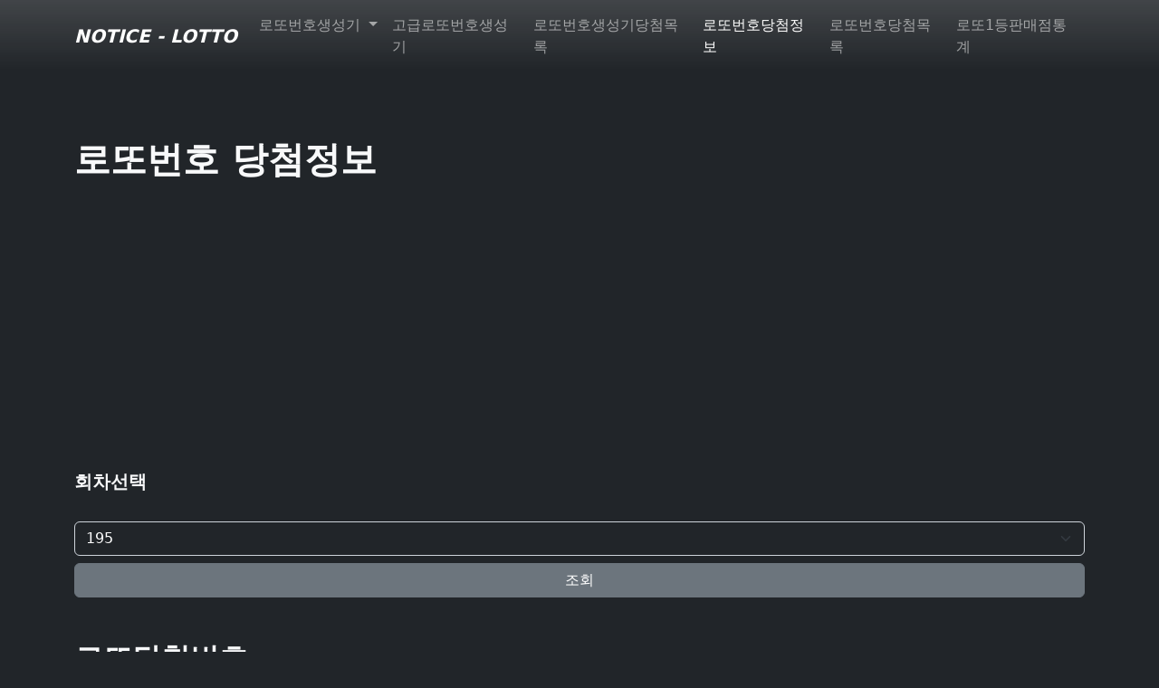

--- FILE ---
content_type: text/html;charset=UTF-8
request_url: https://noticedev.com/lotto/rounds/?roundId=195
body_size: 12517
content:
<!DOCTYPE html>
<html>
<head>
    <!-- Google tag (gtag.js) -->
    <script async src="https://www.googletagmanager.com/gtag/js?id=G-07PXEYF9GQ"></script>
    <script>
        window.dataLayer = window.dataLayer || [];
        function gtag(){dataLayer.push(arguments);}
        gtag('js', new Date());

        gtag('config', 'G-07PXEYF9GQ');
    </script>
    <meta charset="UTF-8">
    <meta name="viewport" content="width=device-width, initial-scale=1, shrink-to-fit=no">
    <meta http-equiv="content-language" content="ko" />

    <link rel="stylesheet" href="https://cdn.jsdelivr.net/npm/bootstrap@5.2.2/dist/css/bootstrap.min.css" integrity="sha384-Zenh87qX5JnK2Jl0vWa8Ck2rdkQ2Bzep5IDxbcnCeuOxjzrPF/et3URy9Bv1WTRi" crossorigin="anonymous">
    <link rel="stylesheet" href="https://cdnjs.cloudflare.com/ajax/libs/font-awesome/4.7.0/css/font-awesome.min.css">
    <link rel="stylesheet" type="text/css" href="/css/style.css">

    <link rel="apple-touch-icon" sizes="120x120" href="/apple-touch-icon.png">
    <link rel="icon" type="image/png" sizes="32x32" href="/favicon-32x32.png">
    <link rel="icon" type="image/png" sizes="16x16" href="/favicon-16x16.png">
    <link rel="manifest" href="/site.webmanifest">
    <link rel="mask-icon" href="/safari-pinned-tab.svg" color="#5bbad5">
    <meta name="msapplication-TileColor" content="#da532c">
    <meta name="theme-color" content="#ffffff">

    <script async src="https://pagead2.googlesyndication.com/pagead/js/adsbygoogle.js?client=ca-pub-7650634137819060"
            crossorigin="anonymous"></script>

    <meta name="naver-site-verification" content="ccc4785c2f5bc48a97f447fd9c9107aeec01e788" />

    <script async custom-element="amp-auto-ads"
            src="https://cdn.ampproject.org/v0/amp-auto-ads-0.1.js">
    </script>

    <script src="https://cdn.jsdelivr.net/npm/bootstrap@5.2.2/dist/js/bootstrap.bundle.min.js" integrity="sha384-OERcA2EqjJCMA+/3y+gxIOqMEjwtxJY7qPCqsdltbNJuaOe923+mo//f6V8Qbsw3" crossorigin="anonymous"></script>
    <script src="https://cdn.jsdelivr.net/npm/@popperjs/core@2.11.6/dist/umd/popper.min.js" integrity="sha384-oBqDVmMz9ATKxIep9tiCxS/Z9fNfEXiDAYTujMAeBAsjFuCZSmKbSSUnQlmh/jp3" crossorigin="anonymous"></script>
    <script src="https://cdn.jsdelivr.net/npm/bootstrap@5.2.2/dist/js/bootstrap.min.js" integrity="sha384-IDwe1+LCz02ROU9k972gdyvl+AESN10+x7tBKgc9I5HFtuNz0wWnPclzo6p9vxnk" crossorigin="anonymous"></script>
    <script src="https://code.jquery.com/jquery-3.6.0.min.js"></script>
    
    <title>로또번호 당첨정보 - Notice Lotto</title>
    <meta name="description" content="로또번호 당첨정보를 최신 회차까지 회차별로 표시합니다. 당첨 순위에 따라 실제 수령할 수 있는 금액을 표시합니다. Notice Lotto"/>
    <meta name="keywords" content="195 로또, 로또번호 당첨정보, 로또 당첨번호, 로또 실수령액, 로또1등 당첨개수"/>
    <meta name="author" content="Notice Dev"/>
    <meta name="og:site_name" content="Notice Lotto"/>
    <meta name="og:title" content="로또번호 당첨정보"/>
    <meta name="og:description" content="로또번호 당첨정보를 최신 회차까지 회차별로 표시합니다. 당첨 순위에 따라 실제 수령할 수 있는 금액을 표시합니다. Notice Lotto"/>
    <meta name="og:type" content="website"/>
    <meta name="og:url" content="https://www.noticedev.com/lotto/rounds/"/>
    <link rel="canonical" href="https://www.noticedev.com/lotto/rounds/"/>
    <!--    <link rel="canonical" th:href="@{|https://www.noticedev.com/lotto/rounds/?roundId=${roundDto.roundId}|}"/>-->

</head>
<body class="bg-dark text-light">

    <amp-auto-ads type="adsense"
                  data-ad-client="ca-pub-7650634137819060">
    </amp-auto-ads>

    <nav class="navbar navbar-expand-md navbar-dark bg-gradient">
        <div class="container">
            <a class="navbar-brand" href="/"><strong><i>NOTICE - LOTTO</i></strong></a>
            <button class="navbar-toggler" type="button" data-bs-toggle="collapse"
                    data-bs-target="#navbarSupportedContent" aria-controls="navbarSupportedContent"
                    aria-expanded="false" aria-label="Toggle navigation">
                <span class="navbar-toggler-icon"></span>
            </button>

            <div class="collapse navbar-collapse" id="navbarSupportedContent">
                <ul class="navbar-nav me-auto mb-2 mb-md-0">
                    <li class="nav-item dropdown">
                        <a class="nav-link dropdown-toggle" href="#" id="navbarGenerator" role="button" data-bs-toggle="dropdown" aria-expanded="false">
                            로또번호생성기
                        </a>
                        <ul class="dropdown-menu bg-dark bg-opacity-75" aria-labelledby="navbarGenerator">
                            <li><a class="dropdown-item text-secondary" href="/lotto/generators/">로또번호생성기</a></li>
                            <li><a class="dropdown-item text-secondary" href="/lotto/generators/include/">로또번호포함생성기</a></li>
                            <li><a class="dropdown-item text-secondary" href="/lotto/generators/except/">로또번호제외생성기</a></li>
                            <li><a class="dropdown-item text-secondary" href="/lotto/generators/multi/">로또번호다수생성기</a></li>
                            <li><a class="dropdown-item text-secondary" href="/lotto/generators/scope/">로또번호범위생성기</a></li>
                        </ul>
                    </li>
                    <li class="nav-item">
                        <a class="nav-link"
                           href="/lotto/generators/expert/">고급로또번호생성기</a>
                    </li>
                    <li class="nav-item">
                        <a class="nav-link"
                           href="/lotto/generators/list/">로또번호생성기당첨목록</a>
                    </li>
                    <li class="nav-item">
                        <a class="nav-link active"
                           href="/lotto/rounds/">로또번호당첨정보</a>
                    </li>
                    <li class="nav-item">
                        <a class="nav-link"
                           href="/lotto/rounds/list/">로또번호당첨목록</a>
                    </li>
                    <li class="nav-item">
                        <a class="nav-link"
                           href="/lotto/stores/">로또1등판매점통계</a>
                    </li>
                </ul>
            </div>
        </div>
    </nav>

    <ins class="kakao_ad_area" style="display:none;"
         data-ad-unit = "DAN-Ul1iyDnejR1Hbp1v"
         data-ad-width = "320"
         data-ad-height = "50"></ins>
    <script type="text/javascript" src="//t1.daumcdn.net/kas/static/ba.min.js" async></script>

    <br><br>
    <div>
    <div class="container">
        <p><h1 class="mt-4 mb-4"><strong><a class="text-decoration-none text-light" href="/lotto/rounds/">로또번호 당첨정보</a></strong></h1></p>
        <div class="form-group mt-3 mb-3">
            <p><h5><strong>회차선택</strong></h5></p>
            <form method="get" action="/lotto/rounds/">
                <div class="input-group mt-2 mb-2">
                    <select name="roundId" id="roundId" class="form-select text-center bg-dark text-white mt-3">
                        <option value="1204">1204</option>
                        <option value="1203">1203</option>
                        <option value="1202">1202</option>
                        <option value="1201">1201</option>
                        <option value="1200">1200</option>
                        <option value="1199">1199</option>
                        <option value="1198">1198</option>
                        <option value="1197">1197</option>
                        <option value="1196">1196</option>
                        <option value="1195">1195</option>
                        <option value="1194">1194</option>
                        <option value="1193">1193</option>
                        <option value="1192">1192</option>
                        <option value="1191">1191</option>
                        <option value="1190">1190</option>
                        <option value="1189">1189</option>
                        <option value="1188">1188</option>
                        <option value="1187">1187</option>
                        <option value="1186">1186</option>
                        <option value="1185">1185</option>
                        <option value="1184">1184</option>
                        <option value="1183">1183</option>
                        <option value="1182">1182</option>
                        <option value="1181">1181</option>
                        <option value="1180">1180</option>
                        <option value="1179">1179</option>
                        <option value="1178">1178</option>
                        <option value="1177">1177</option>
                        <option value="1176">1176</option>
                        <option value="1175">1175</option>
                        <option value="1174">1174</option>
                        <option value="1173">1173</option>
                        <option value="1172">1172</option>
                        <option value="1171">1171</option>
                        <option value="1170">1170</option>
                        <option value="1169">1169</option>
                        <option value="1168">1168</option>
                        <option value="1167">1167</option>
                        <option value="1166">1166</option>
                        <option value="1165">1165</option>
                        <option value="1164">1164</option>
                        <option value="1163">1163</option>
                        <option value="1162">1162</option>
                        <option value="1161">1161</option>
                        <option value="1160">1160</option>
                        <option value="1159">1159</option>
                        <option value="1158">1158</option>
                        <option value="1157">1157</option>
                        <option value="1156">1156</option>
                        <option value="1155">1155</option>
                        <option value="1154">1154</option>
                        <option value="1153">1153</option>
                        <option value="1152">1152</option>
                        <option value="1151">1151</option>
                        <option value="1150">1150</option>
                        <option value="1149">1149</option>
                        <option value="1148">1148</option>
                        <option value="1147">1147</option>
                        <option value="1146">1146</option>
                        <option value="1145">1145</option>
                        <option value="1144">1144</option>
                        <option value="1143">1143</option>
                        <option value="1142">1142</option>
                        <option value="1141">1141</option>
                        <option value="1140">1140</option>
                        <option value="1139">1139</option>
                        <option value="1138">1138</option>
                        <option value="1137">1137</option>
                        <option value="1136">1136</option>
                        <option value="1135">1135</option>
                        <option value="1134">1134</option>
                        <option value="1133">1133</option>
                        <option value="1132">1132</option>
                        <option value="1131">1131</option>
                        <option value="1130">1130</option>
                        <option value="1129">1129</option>
                        <option value="1128">1128</option>
                        <option value="1127">1127</option>
                        <option value="1126">1126</option>
                        <option value="1125">1125</option>
                        <option value="1124">1124</option>
                        <option value="1123">1123</option>
                        <option value="1122">1122</option>
                        <option value="1121">1121</option>
                        <option value="1120">1120</option>
                        <option value="1119">1119</option>
                        <option value="1118">1118</option>
                        <option value="1117">1117</option>
                        <option value="1116">1116</option>
                        <option value="1115">1115</option>
                        <option value="1114">1114</option>
                        <option value="1113">1113</option>
                        <option value="1112">1112</option>
                        <option value="1111">1111</option>
                        <option value="1110">1110</option>
                        <option value="1109">1109</option>
                        <option value="1108">1108</option>
                        <option value="1107">1107</option>
                        <option value="1106">1106</option>
                        <option value="1105">1105</option>
                        <option value="1104">1104</option>
                        <option value="1103">1103</option>
                        <option value="1102">1102</option>
                        <option value="1101">1101</option>
                        <option value="1100">1100</option>
                        <option value="1099">1099</option>
                        <option value="1098">1098</option>
                        <option value="1097">1097</option>
                        <option value="1096">1096</option>
                        <option value="1095">1095</option>
                        <option value="1094">1094</option>
                        <option value="1093">1093</option>
                        <option value="1092">1092</option>
                        <option value="1091">1091</option>
                        <option value="1090">1090</option>
                        <option value="1089">1089</option>
                        <option value="1088">1088</option>
                        <option value="1087">1087</option>
                        <option value="1086">1086</option>
                        <option value="1085">1085</option>
                        <option value="1084">1084</option>
                        <option value="1083">1083</option>
                        <option value="1082">1082</option>
                        <option value="1081">1081</option>
                        <option value="1080">1080</option>
                        <option value="1079">1079</option>
                        <option value="1078">1078</option>
                        <option value="1077">1077</option>
                        <option value="1076">1076</option>
                        <option value="1075">1075</option>
                        <option value="1074">1074</option>
                        <option value="1073">1073</option>
                        <option value="1072">1072</option>
                        <option value="1071">1071</option>
                        <option value="1070">1070</option>
                        <option value="1069">1069</option>
                        <option value="1068">1068</option>
                        <option value="1067">1067</option>
                        <option value="1066">1066</option>
                        <option value="1065">1065</option>
                        <option value="1064">1064</option>
                        <option value="1063">1063</option>
                        <option value="1062">1062</option>
                        <option value="1061">1061</option>
                        <option value="1060">1060</option>
                        <option value="1059">1059</option>
                        <option value="1058">1058</option>
                        <option value="1057">1057</option>
                        <option value="1056">1056</option>
                        <option value="1055">1055</option>
                        <option value="1054">1054</option>
                        <option value="1053">1053</option>
                        <option value="1052">1052</option>
                        <option value="1051">1051</option>
                        <option value="1050">1050</option>
                        <option value="1049">1049</option>
                        <option value="1048">1048</option>
                        <option value="1047">1047</option>
                        <option value="1046">1046</option>
                        <option value="1045">1045</option>
                        <option value="1044">1044</option>
                        <option value="1043">1043</option>
                        <option value="1042">1042</option>
                        <option value="1041">1041</option>
                        <option value="1040">1040</option>
                        <option value="1039">1039</option>
                        <option value="1038">1038</option>
                        <option value="1037">1037</option>
                        <option value="1036">1036</option>
                        <option value="1035">1035</option>
                        <option value="1034">1034</option>
                        <option value="1033">1033</option>
                        <option value="1032">1032</option>
                        <option value="1031">1031</option>
                        <option value="1030">1030</option>
                        <option value="1029">1029</option>
                        <option value="1028">1028</option>
                        <option value="1027">1027</option>
                        <option value="1026">1026</option>
                        <option value="1025">1025</option>
                        <option value="1024">1024</option>
                        <option value="1023">1023</option>
                        <option value="1022">1022</option>
                        <option value="1021">1021</option>
                        <option value="1020">1020</option>
                        <option value="1019">1019</option>
                        <option value="1018">1018</option>
                        <option value="1017">1017</option>
                        <option value="1016">1016</option>
                        <option value="1015">1015</option>
                        <option value="1014">1014</option>
                        <option value="1013">1013</option>
                        <option value="1012">1012</option>
                        <option value="1011">1011</option>
                        <option value="1010">1010</option>
                        <option value="1009">1009</option>
                        <option value="1008">1008</option>
                        <option value="1007">1007</option>
                        <option value="1006">1006</option>
                        <option value="1005">1005</option>
                        <option value="1004">1004</option>
                        <option value="1003">1003</option>
                        <option value="1002">1002</option>
                        <option value="1001">1001</option>
                        <option value="1000">1000</option>
                        <option value="999">999</option>
                        <option value="998">998</option>
                        <option value="997">997</option>
                        <option value="996">996</option>
                        <option value="995">995</option>
                        <option value="994">994</option>
                        <option value="993">993</option>
                        <option value="992">992</option>
                        <option value="991">991</option>
                        <option value="990">990</option>
                        <option value="989">989</option>
                        <option value="988">988</option>
                        <option value="987">987</option>
                        <option value="986">986</option>
                        <option value="985">985</option>
                        <option value="984">984</option>
                        <option value="983">983</option>
                        <option value="982">982</option>
                        <option value="981">981</option>
                        <option value="980">980</option>
                        <option value="979">979</option>
                        <option value="978">978</option>
                        <option value="977">977</option>
                        <option value="976">976</option>
                        <option value="975">975</option>
                        <option value="974">974</option>
                        <option value="973">973</option>
                        <option value="972">972</option>
                        <option value="971">971</option>
                        <option value="970">970</option>
                        <option value="969">969</option>
                        <option value="968">968</option>
                        <option value="967">967</option>
                        <option value="966">966</option>
                        <option value="965">965</option>
                        <option value="964">964</option>
                        <option value="963">963</option>
                        <option value="962">962</option>
                        <option value="961">961</option>
                        <option value="960">960</option>
                        <option value="959">959</option>
                        <option value="958">958</option>
                        <option value="957">957</option>
                        <option value="956">956</option>
                        <option value="955">955</option>
                        <option value="954">954</option>
                        <option value="953">953</option>
                        <option value="952">952</option>
                        <option value="951">951</option>
                        <option value="950">950</option>
                        <option value="949">949</option>
                        <option value="948">948</option>
                        <option value="947">947</option>
                        <option value="946">946</option>
                        <option value="945">945</option>
                        <option value="944">944</option>
                        <option value="943">943</option>
                        <option value="942">942</option>
                        <option value="941">941</option>
                        <option value="940">940</option>
                        <option value="939">939</option>
                        <option value="938">938</option>
                        <option value="937">937</option>
                        <option value="936">936</option>
                        <option value="935">935</option>
                        <option value="934">934</option>
                        <option value="933">933</option>
                        <option value="932">932</option>
                        <option value="931">931</option>
                        <option value="930">930</option>
                        <option value="929">929</option>
                        <option value="928">928</option>
                        <option value="927">927</option>
                        <option value="926">926</option>
                        <option value="925">925</option>
                        <option value="924">924</option>
                        <option value="923">923</option>
                        <option value="922">922</option>
                        <option value="921">921</option>
                        <option value="920">920</option>
                        <option value="919">919</option>
                        <option value="918">918</option>
                        <option value="917">917</option>
                        <option value="916">916</option>
                        <option value="915">915</option>
                        <option value="914">914</option>
                        <option value="913">913</option>
                        <option value="912">912</option>
                        <option value="911">911</option>
                        <option value="910">910</option>
                        <option value="909">909</option>
                        <option value="908">908</option>
                        <option value="907">907</option>
                        <option value="906">906</option>
                        <option value="905">905</option>
                        <option value="904">904</option>
                        <option value="903">903</option>
                        <option value="902">902</option>
                        <option value="901">901</option>
                        <option value="900">900</option>
                        <option value="899">899</option>
                        <option value="898">898</option>
                        <option value="897">897</option>
                        <option value="896">896</option>
                        <option value="895">895</option>
                        <option value="894">894</option>
                        <option value="893">893</option>
                        <option value="892">892</option>
                        <option value="891">891</option>
                        <option value="890">890</option>
                        <option value="889">889</option>
                        <option value="888">888</option>
                        <option value="887">887</option>
                        <option value="886">886</option>
                        <option value="885">885</option>
                        <option value="884">884</option>
                        <option value="883">883</option>
                        <option value="882">882</option>
                        <option value="881">881</option>
                        <option value="880">880</option>
                        <option value="879">879</option>
                        <option value="878">878</option>
                        <option value="877">877</option>
                        <option value="876">876</option>
                        <option value="875">875</option>
                        <option value="874">874</option>
                        <option value="873">873</option>
                        <option value="872">872</option>
                        <option value="871">871</option>
                        <option value="870">870</option>
                        <option value="869">869</option>
                        <option value="868">868</option>
                        <option value="867">867</option>
                        <option value="866">866</option>
                        <option value="865">865</option>
                        <option value="864">864</option>
                        <option value="863">863</option>
                        <option value="862">862</option>
                        <option value="861">861</option>
                        <option value="860">860</option>
                        <option value="859">859</option>
                        <option value="858">858</option>
                        <option value="857">857</option>
                        <option value="856">856</option>
                        <option value="855">855</option>
                        <option value="854">854</option>
                        <option value="853">853</option>
                        <option value="852">852</option>
                        <option value="851">851</option>
                        <option value="850">850</option>
                        <option value="849">849</option>
                        <option value="848">848</option>
                        <option value="847">847</option>
                        <option value="846">846</option>
                        <option value="845">845</option>
                        <option value="844">844</option>
                        <option value="843">843</option>
                        <option value="842">842</option>
                        <option value="841">841</option>
                        <option value="840">840</option>
                        <option value="839">839</option>
                        <option value="838">838</option>
                        <option value="837">837</option>
                        <option value="836">836</option>
                        <option value="835">835</option>
                        <option value="834">834</option>
                        <option value="833">833</option>
                        <option value="832">832</option>
                        <option value="831">831</option>
                        <option value="830">830</option>
                        <option value="829">829</option>
                        <option value="828">828</option>
                        <option value="827">827</option>
                        <option value="826">826</option>
                        <option value="825">825</option>
                        <option value="824">824</option>
                        <option value="823">823</option>
                        <option value="822">822</option>
                        <option value="821">821</option>
                        <option value="820">820</option>
                        <option value="819">819</option>
                        <option value="818">818</option>
                        <option value="817">817</option>
                        <option value="816">816</option>
                        <option value="815">815</option>
                        <option value="814">814</option>
                        <option value="813">813</option>
                        <option value="812">812</option>
                        <option value="811">811</option>
                        <option value="810">810</option>
                        <option value="809">809</option>
                        <option value="808">808</option>
                        <option value="807">807</option>
                        <option value="806">806</option>
                        <option value="805">805</option>
                        <option value="804">804</option>
                        <option value="803">803</option>
                        <option value="802">802</option>
                        <option value="801">801</option>
                        <option value="800">800</option>
                        <option value="799">799</option>
                        <option value="798">798</option>
                        <option value="797">797</option>
                        <option value="796">796</option>
                        <option value="795">795</option>
                        <option value="794">794</option>
                        <option value="793">793</option>
                        <option value="792">792</option>
                        <option value="791">791</option>
                        <option value="790">790</option>
                        <option value="789">789</option>
                        <option value="788">788</option>
                        <option value="787">787</option>
                        <option value="786">786</option>
                        <option value="785">785</option>
                        <option value="784">784</option>
                        <option value="783">783</option>
                        <option value="782">782</option>
                        <option value="781">781</option>
                        <option value="780">780</option>
                        <option value="779">779</option>
                        <option value="778">778</option>
                        <option value="777">777</option>
                        <option value="776">776</option>
                        <option value="775">775</option>
                        <option value="774">774</option>
                        <option value="773">773</option>
                        <option value="772">772</option>
                        <option value="771">771</option>
                        <option value="770">770</option>
                        <option value="769">769</option>
                        <option value="768">768</option>
                        <option value="767">767</option>
                        <option value="766">766</option>
                        <option value="765">765</option>
                        <option value="764">764</option>
                        <option value="763">763</option>
                        <option value="762">762</option>
                        <option value="761">761</option>
                        <option value="760">760</option>
                        <option value="759">759</option>
                        <option value="758">758</option>
                        <option value="757">757</option>
                        <option value="756">756</option>
                        <option value="755">755</option>
                        <option value="754">754</option>
                        <option value="753">753</option>
                        <option value="752">752</option>
                        <option value="751">751</option>
                        <option value="750">750</option>
                        <option value="749">749</option>
                        <option value="748">748</option>
                        <option value="747">747</option>
                        <option value="746">746</option>
                        <option value="745">745</option>
                        <option value="744">744</option>
                        <option value="743">743</option>
                        <option value="742">742</option>
                        <option value="741">741</option>
                        <option value="740">740</option>
                        <option value="739">739</option>
                        <option value="738">738</option>
                        <option value="737">737</option>
                        <option value="736">736</option>
                        <option value="735">735</option>
                        <option value="734">734</option>
                        <option value="733">733</option>
                        <option value="732">732</option>
                        <option value="731">731</option>
                        <option value="730">730</option>
                        <option value="729">729</option>
                        <option value="728">728</option>
                        <option value="727">727</option>
                        <option value="726">726</option>
                        <option value="725">725</option>
                        <option value="724">724</option>
                        <option value="723">723</option>
                        <option value="722">722</option>
                        <option value="721">721</option>
                        <option value="720">720</option>
                        <option value="719">719</option>
                        <option value="718">718</option>
                        <option value="717">717</option>
                        <option value="716">716</option>
                        <option value="715">715</option>
                        <option value="714">714</option>
                        <option value="713">713</option>
                        <option value="712">712</option>
                        <option value="711">711</option>
                        <option value="710">710</option>
                        <option value="709">709</option>
                        <option value="708">708</option>
                        <option value="707">707</option>
                        <option value="706">706</option>
                        <option value="705">705</option>
                        <option value="704">704</option>
                        <option value="703">703</option>
                        <option value="702">702</option>
                        <option value="701">701</option>
                        <option value="700">700</option>
                        <option value="699">699</option>
                        <option value="698">698</option>
                        <option value="697">697</option>
                        <option value="696">696</option>
                        <option value="695">695</option>
                        <option value="694">694</option>
                        <option value="693">693</option>
                        <option value="692">692</option>
                        <option value="691">691</option>
                        <option value="690">690</option>
                        <option value="689">689</option>
                        <option value="688">688</option>
                        <option value="687">687</option>
                        <option value="686">686</option>
                        <option value="685">685</option>
                        <option value="684">684</option>
                        <option value="683">683</option>
                        <option value="682">682</option>
                        <option value="681">681</option>
                        <option value="680">680</option>
                        <option value="679">679</option>
                        <option value="678">678</option>
                        <option value="677">677</option>
                        <option value="676">676</option>
                        <option value="675">675</option>
                        <option value="674">674</option>
                        <option value="673">673</option>
                        <option value="672">672</option>
                        <option value="671">671</option>
                        <option value="670">670</option>
                        <option value="669">669</option>
                        <option value="668">668</option>
                        <option value="667">667</option>
                        <option value="666">666</option>
                        <option value="665">665</option>
                        <option value="664">664</option>
                        <option value="663">663</option>
                        <option value="662">662</option>
                        <option value="661">661</option>
                        <option value="660">660</option>
                        <option value="659">659</option>
                        <option value="658">658</option>
                        <option value="657">657</option>
                        <option value="656">656</option>
                        <option value="655">655</option>
                        <option value="654">654</option>
                        <option value="653">653</option>
                        <option value="652">652</option>
                        <option value="651">651</option>
                        <option value="650">650</option>
                        <option value="649">649</option>
                        <option value="648">648</option>
                        <option value="647">647</option>
                        <option value="646">646</option>
                        <option value="645">645</option>
                        <option value="644">644</option>
                        <option value="643">643</option>
                        <option value="642">642</option>
                        <option value="641">641</option>
                        <option value="640">640</option>
                        <option value="639">639</option>
                        <option value="638">638</option>
                        <option value="637">637</option>
                        <option value="636">636</option>
                        <option value="635">635</option>
                        <option value="634">634</option>
                        <option value="633">633</option>
                        <option value="632">632</option>
                        <option value="631">631</option>
                        <option value="630">630</option>
                        <option value="629">629</option>
                        <option value="628">628</option>
                        <option value="627">627</option>
                        <option value="626">626</option>
                        <option value="625">625</option>
                        <option value="624">624</option>
                        <option value="623">623</option>
                        <option value="622">622</option>
                        <option value="621">621</option>
                        <option value="620">620</option>
                        <option value="619">619</option>
                        <option value="618">618</option>
                        <option value="617">617</option>
                        <option value="616">616</option>
                        <option value="615">615</option>
                        <option value="614">614</option>
                        <option value="613">613</option>
                        <option value="612">612</option>
                        <option value="611">611</option>
                        <option value="610">610</option>
                        <option value="609">609</option>
                        <option value="608">608</option>
                        <option value="607">607</option>
                        <option value="606">606</option>
                        <option value="605">605</option>
                        <option value="604">604</option>
                        <option value="603">603</option>
                        <option value="602">602</option>
                        <option value="601">601</option>
                        <option value="600">600</option>
                        <option value="599">599</option>
                        <option value="598">598</option>
                        <option value="597">597</option>
                        <option value="596">596</option>
                        <option value="595">595</option>
                        <option value="594">594</option>
                        <option value="593">593</option>
                        <option value="592">592</option>
                        <option value="591">591</option>
                        <option value="590">590</option>
                        <option value="589">589</option>
                        <option value="588">588</option>
                        <option value="587">587</option>
                        <option value="586">586</option>
                        <option value="585">585</option>
                        <option value="584">584</option>
                        <option value="583">583</option>
                        <option value="582">582</option>
                        <option value="581">581</option>
                        <option value="580">580</option>
                        <option value="579">579</option>
                        <option value="578">578</option>
                        <option value="577">577</option>
                        <option value="576">576</option>
                        <option value="575">575</option>
                        <option value="574">574</option>
                        <option value="573">573</option>
                        <option value="572">572</option>
                        <option value="571">571</option>
                        <option value="570">570</option>
                        <option value="569">569</option>
                        <option value="568">568</option>
                        <option value="567">567</option>
                        <option value="566">566</option>
                        <option value="565">565</option>
                        <option value="564">564</option>
                        <option value="563">563</option>
                        <option value="562">562</option>
                        <option value="561">561</option>
                        <option value="560">560</option>
                        <option value="559">559</option>
                        <option value="558">558</option>
                        <option value="557">557</option>
                        <option value="556">556</option>
                        <option value="555">555</option>
                        <option value="554">554</option>
                        <option value="553">553</option>
                        <option value="552">552</option>
                        <option value="551">551</option>
                        <option value="550">550</option>
                        <option value="549">549</option>
                        <option value="548">548</option>
                        <option value="547">547</option>
                        <option value="546">546</option>
                        <option value="545">545</option>
                        <option value="544">544</option>
                        <option value="543">543</option>
                        <option value="542">542</option>
                        <option value="541">541</option>
                        <option value="540">540</option>
                        <option value="539">539</option>
                        <option value="538">538</option>
                        <option value="537">537</option>
                        <option value="536">536</option>
                        <option value="535">535</option>
                        <option value="534">534</option>
                        <option value="533">533</option>
                        <option value="532">532</option>
                        <option value="531">531</option>
                        <option value="530">530</option>
                        <option value="529">529</option>
                        <option value="528">528</option>
                        <option value="527">527</option>
                        <option value="526">526</option>
                        <option value="525">525</option>
                        <option value="524">524</option>
                        <option value="523">523</option>
                        <option value="522">522</option>
                        <option value="521">521</option>
                        <option value="520">520</option>
                        <option value="519">519</option>
                        <option value="518">518</option>
                        <option value="517">517</option>
                        <option value="516">516</option>
                        <option value="515">515</option>
                        <option value="514">514</option>
                        <option value="513">513</option>
                        <option value="512">512</option>
                        <option value="511">511</option>
                        <option value="510">510</option>
                        <option value="509">509</option>
                        <option value="508">508</option>
                        <option value="507">507</option>
                        <option value="506">506</option>
                        <option value="505">505</option>
                        <option value="504">504</option>
                        <option value="503">503</option>
                        <option value="502">502</option>
                        <option value="501">501</option>
                        <option value="500">500</option>
                        <option value="499">499</option>
                        <option value="498">498</option>
                        <option value="497">497</option>
                        <option value="496">496</option>
                        <option value="495">495</option>
                        <option value="494">494</option>
                        <option value="493">493</option>
                        <option value="492">492</option>
                        <option value="491">491</option>
                        <option value="490">490</option>
                        <option value="489">489</option>
                        <option value="488">488</option>
                        <option value="487">487</option>
                        <option value="486">486</option>
                        <option value="485">485</option>
                        <option value="484">484</option>
                        <option value="483">483</option>
                        <option value="482">482</option>
                        <option value="481">481</option>
                        <option value="480">480</option>
                        <option value="479">479</option>
                        <option value="478">478</option>
                        <option value="477">477</option>
                        <option value="476">476</option>
                        <option value="475">475</option>
                        <option value="474">474</option>
                        <option value="473">473</option>
                        <option value="472">472</option>
                        <option value="471">471</option>
                        <option value="470">470</option>
                        <option value="469">469</option>
                        <option value="468">468</option>
                        <option value="467">467</option>
                        <option value="466">466</option>
                        <option value="465">465</option>
                        <option value="464">464</option>
                        <option value="463">463</option>
                        <option value="462">462</option>
                        <option value="461">461</option>
                        <option value="460">460</option>
                        <option value="459">459</option>
                        <option value="458">458</option>
                        <option value="457">457</option>
                        <option value="456">456</option>
                        <option value="455">455</option>
                        <option value="454">454</option>
                        <option value="453">453</option>
                        <option value="452">452</option>
                        <option value="451">451</option>
                        <option value="450">450</option>
                        <option value="449">449</option>
                        <option value="448">448</option>
                        <option value="447">447</option>
                        <option value="446">446</option>
                        <option value="445">445</option>
                        <option value="444">444</option>
                        <option value="443">443</option>
                        <option value="442">442</option>
                        <option value="441">441</option>
                        <option value="440">440</option>
                        <option value="439">439</option>
                        <option value="438">438</option>
                        <option value="437">437</option>
                        <option value="436">436</option>
                        <option value="435">435</option>
                        <option value="434">434</option>
                        <option value="433">433</option>
                        <option value="432">432</option>
                        <option value="431">431</option>
                        <option value="430">430</option>
                        <option value="429">429</option>
                        <option value="428">428</option>
                        <option value="427">427</option>
                        <option value="426">426</option>
                        <option value="425">425</option>
                        <option value="424">424</option>
                        <option value="423">423</option>
                        <option value="422">422</option>
                        <option value="421">421</option>
                        <option value="420">420</option>
                        <option value="419">419</option>
                        <option value="418">418</option>
                        <option value="417">417</option>
                        <option value="416">416</option>
                        <option value="415">415</option>
                        <option value="414">414</option>
                        <option value="413">413</option>
                        <option value="412">412</option>
                        <option value="411">411</option>
                        <option value="410">410</option>
                        <option value="409">409</option>
                        <option value="408">408</option>
                        <option value="407">407</option>
                        <option value="406">406</option>
                        <option value="405">405</option>
                        <option value="404">404</option>
                        <option value="403">403</option>
                        <option value="402">402</option>
                        <option value="401">401</option>
                        <option value="400">400</option>
                        <option value="399">399</option>
                        <option value="398">398</option>
                        <option value="397">397</option>
                        <option value="396">396</option>
                        <option value="395">395</option>
                        <option value="394">394</option>
                        <option value="393">393</option>
                        <option value="392">392</option>
                        <option value="391">391</option>
                        <option value="390">390</option>
                        <option value="389">389</option>
                        <option value="388">388</option>
                        <option value="387">387</option>
                        <option value="386">386</option>
                        <option value="385">385</option>
                        <option value="384">384</option>
                        <option value="383">383</option>
                        <option value="382">382</option>
                        <option value="381">381</option>
                        <option value="380">380</option>
                        <option value="379">379</option>
                        <option value="378">378</option>
                        <option value="377">377</option>
                        <option value="376">376</option>
                        <option value="375">375</option>
                        <option value="374">374</option>
                        <option value="373">373</option>
                        <option value="372">372</option>
                        <option value="371">371</option>
                        <option value="370">370</option>
                        <option value="369">369</option>
                        <option value="368">368</option>
                        <option value="367">367</option>
                        <option value="366">366</option>
                        <option value="365">365</option>
                        <option value="364">364</option>
                        <option value="363">363</option>
                        <option value="362">362</option>
                        <option value="361">361</option>
                        <option value="360">360</option>
                        <option value="359">359</option>
                        <option value="358">358</option>
                        <option value="357">357</option>
                        <option value="356">356</option>
                        <option value="355">355</option>
                        <option value="354">354</option>
                        <option value="353">353</option>
                        <option value="352">352</option>
                        <option value="351">351</option>
                        <option value="350">350</option>
                        <option value="349">349</option>
                        <option value="348">348</option>
                        <option value="347">347</option>
                        <option value="346">346</option>
                        <option value="345">345</option>
                        <option value="344">344</option>
                        <option value="343">343</option>
                        <option value="342">342</option>
                        <option value="341">341</option>
                        <option value="340">340</option>
                        <option value="339">339</option>
                        <option value="338">338</option>
                        <option value="337">337</option>
                        <option value="336">336</option>
                        <option value="335">335</option>
                        <option value="334">334</option>
                        <option value="333">333</option>
                        <option value="332">332</option>
                        <option value="331">331</option>
                        <option value="330">330</option>
                        <option value="329">329</option>
                        <option value="328">328</option>
                        <option value="327">327</option>
                        <option value="326">326</option>
                        <option value="325">325</option>
                        <option value="324">324</option>
                        <option value="323">323</option>
                        <option value="322">322</option>
                        <option value="321">321</option>
                        <option value="320">320</option>
                        <option value="319">319</option>
                        <option value="318">318</option>
                        <option value="317">317</option>
                        <option value="316">316</option>
                        <option value="315">315</option>
                        <option value="314">314</option>
                        <option value="313">313</option>
                        <option value="312">312</option>
                        <option value="311">311</option>
                        <option value="310">310</option>
                        <option value="309">309</option>
                        <option value="308">308</option>
                        <option value="307">307</option>
                        <option value="306">306</option>
                        <option value="305">305</option>
                        <option value="304">304</option>
                        <option value="303">303</option>
                        <option value="302">302</option>
                        <option value="301">301</option>
                        <option value="300">300</option>
                        <option value="299">299</option>
                        <option value="298">298</option>
                        <option value="297">297</option>
                        <option value="296">296</option>
                        <option value="295">295</option>
                        <option value="294">294</option>
                        <option value="293">293</option>
                        <option value="292">292</option>
                        <option value="291">291</option>
                        <option value="290">290</option>
                        <option value="289">289</option>
                        <option value="288">288</option>
                        <option value="287">287</option>
                        <option value="286">286</option>
                        <option value="285">285</option>
                        <option value="284">284</option>
                        <option value="283">283</option>
                        <option value="282">282</option>
                        <option value="281">281</option>
                        <option value="280">280</option>
                        <option value="279">279</option>
                        <option value="278">278</option>
                        <option value="277">277</option>
                        <option value="276">276</option>
                        <option value="275">275</option>
                        <option value="274">274</option>
                        <option value="273">273</option>
                        <option value="272">272</option>
                        <option value="271">271</option>
                        <option value="270">270</option>
                        <option value="269">269</option>
                        <option value="268">268</option>
                        <option value="267">267</option>
                        <option value="266">266</option>
                        <option value="265">265</option>
                        <option value="264">264</option>
                        <option value="263">263</option>
                        <option value="262">262</option>
                        <option value="261">261</option>
                        <option value="260">260</option>
                        <option value="259">259</option>
                        <option value="258">258</option>
                        <option value="257">257</option>
                        <option value="256">256</option>
                        <option value="255">255</option>
                        <option value="254">254</option>
                        <option value="253">253</option>
                        <option value="252">252</option>
                        <option value="251">251</option>
                        <option value="250">250</option>
                        <option value="249">249</option>
                        <option value="248">248</option>
                        <option value="247">247</option>
                        <option value="246">246</option>
                        <option value="245">245</option>
                        <option value="244">244</option>
                        <option value="243">243</option>
                        <option value="242">242</option>
                        <option value="241">241</option>
                        <option value="240">240</option>
                        <option value="239">239</option>
                        <option value="238">238</option>
                        <option value="237">237</option>
                        <option value="236">236</option>
                        <option value="235">235</option>
                        <option value="234">234</option>
                        <option value="233">233</option>
                        <option value="232">232</option>
                        <option value="231">231</option>
                        <option value="230">230</option>
                        <option value="229">229</option>
                        <option value="228">228</option>
                        <option value="227">227</option>
                        <option value="226">226</option>
                        <option value="225">225</option>
                        <option value="224">224</option>
                        <option value="223">223</option>
                        <option value="222">222</option>
                        <option value="221">221</option>
                        <option value="220">220</option>
                        <option value="219">219</option>
                        <option value="218">218</option>
                        <option value="217">217</option>
                        <option value="216">216</option>
                        <option value="215">215</option>
                        <option value="214">214</option>
                        <option value="213">213</option>
                        <option value="212">212</option>
                        <option value="211">211</option>
                        <option value="210">210</option>
                        <option value="209">209</option>
                        <option value="208">208</option>
                        <option value="207">207</option>
                        <option value="206">206</option>
                        <option value="205">205</option>
                        <option value="204">204</option>
                        <option value="203">203</option>
                        <option value="202">202</option>
                        <option value="201">201</option>
                        <option value="200">200</option>
                        <option value="199">199</option>
                        <option value="198">198</option>
                        <option value="197">197</option>
                        <option value="196">196</option>
                        <option value="195" selected="selected">195</option>
                        <option value="194">194</option>
                        <option value="193">193</option>
                        <option value="192">192</option>
                        <option value="191">191</option>
                        <option value="190">190</option>
                        <option value="189">189</option>
                        <option value="188">188</option>
                        <option value="187">187</option>
                        <option value="186">186</option>
                        <option value="185">185</option>
                        <option value="184">184</option>
                        <option value="183">183</option>
                        <option value="182">182</option>
                        <option value="181">181</option>
                        <option value="180">180</option>
                        <option value="179">179</option>
                        <option value="178">178</option>
                        <option value="177">177</option>
                        <option value="176">176</option>
                        <option value="175">175</option>
                        <option value="174">174</option>
                        <option value="173">173</option>
                        <option value="172">172</option>
                        <option value="171">171</option>
                        <option value="170">170</option>
                        <option value="169">169</option>
                        <option value="168">168</option>
                        <option value="167">167</option>
                        <option value="166">166</option>
                        <option value="165">165</option>
                        <option value="164">164</option>
                        <option value="163">163</option>
                        <option value="162">162</option>
                        <option value="161">161</option>
                        <option value="160">160</option>
                        <option value="159">159</option>
                        <option value="158">158</option>
                        <option value="157">157</option>
                        <option value="156">156</option>
                        <option value="155">155</option>
                        <option value="154">154</option>
                        <option value="153">153</option>
                        <option value="152">152</option>
                        <option value="151">151</option>
                        <option value="150">150</option>
                        <option value="149">149</option>
                        <option value="148">148</option>
                        <option value="147">147</option>
                        <option value="146">146</option>
                        <option value="145">145</option>
                        <option value="144">144</option>
                        <option value="143">143</option>
                        <option value="142">142</option>
                        <option value="141">141</option>
                        <option value="140">140</option>
                        <option value="139">139</option>
                        <option value="138">138</option>
                        <option value="137">137</option>
                        <option value="136">136</option>
                        <option value="135">135</option>
                        <option value="134">134</option>
                        <option value="133">133</option>
                        <option value="132">132</option>
                        <option value="131">131</option>
                        <option value="130">130</option>
                        <option value="129">129</option>
                        <option value="128">128</option>
                        <option value="127">127</option>
                        <option value="126">126</option>
                        <option value="125">125</option>
                        <option value="124">124</option>
                        <option value="123">123</option>
                        <option value="122">122</option>
                        <option value="121">121</option>
                        <option value="120">120</option>
                        <option value="119">119</option>
                        <option value="118">118</option>
                        <option value="117">117</option>
                        <option value="116">116</option>
                        <option value="115">115</option>
                        <option value="114">114</option>
                        <option value="113">113</option>
                        <option value="112">112</option>
                        <option value="111">111</option>
                        <option value="110">110</option>
                        <option value="109">109</option>
                        <option value="108">108</option>
                        <option value="107">107</option>
                        <option value="106">106</option>
                        <option value="105">105</option>
                        <option value="104">104</option>
                        <option value="103">103</option>
                        <option value="102">102</option>
                        <option value="101">101</option>
                        <option value="100">100</option>
                        <option value="99">99</option>
                        <option value="98">98</option>
                        <option value="97">97</option>
                        <option value="96">96</option>
                        <option value="95">95</option>
                        <option value="94">94</option>
                        <option value="93">93</option>
                        <option value="92">92</option>
                        <option value="91">91</option>
                        <option value="90">90</option>
                        <option value="89">89</option>
                        <option value="88">88</option>
                        <option value="87">87</option>
                        <option value="86">86</option>
                        <option value="85">85</option>
                        <option value="84">84</option>
                        <option value="83">83</option>
                        <option value="82">82</option>
                        <option value="81">81</option>
                        <option value="80">80</option>
                        <option value="79">79</option>
                        <option value="78">78</option>
                        <option value="77">77</option>
                        <option value="76">76</option>
                        <option value="75">75</option>
                        <option value="74">74</option>
                        <option value="73">73</option>
                        <option value="72">72</option>
                        <option value="71">71</option>
                        <option value="70">70</option>
                        <option value="69">69</option>
                        <option value="68">68</option>
                        <option value="67">67</option>
                        <option value="66">66</option>
                        <option value="65">65</option>
                        <option value="64">64</option>
                        <option value="63">63</option>
                        <option value="62">62</option>
                        <option value="61">61</option>
                        <option value="60">60</option>
                        <option value="59">59</option>
                        <option value="58">58</option>
                        <option value="57">57</option>
                        <option value="56">56</option>
                        <option value="55">55</option>
                        <option value="54">54</option>
                        <option value="53">53</option>
                        <option value="52">52</option>
                        <option value="51">51</option>
                        <option value="50">50</option>
                        <option value="49">49</option>
                        <option value="48">48</option>
                        <option value="47">47</option>
                        <option value="46">46</option>
                        <option value="45">45</option>
                        <option value="44">44</option>
                        <option value="43">43</option>
                        <option value="42">42</option>
                        <option value="41">41</option>
                        <option value="40">40</option>
                        <option value="39">39</option>
                        <option value="38">38</option>
                        <option value="37">37</option>
                        <option value="36">36</option>
                        <option value="35">35</option>
                        <option value="34">34</option>
                        <option value="33">33</option>
                        <option value="32">32</option>
                        <option value="31">31</option>
                        <option value="30">30</option>
                        <option value="29">29</option>
                        <option value="28">28</option>
                        <option value="27">27</option>
                        <option value="26">26</option>
                        <option value="25">25</option>
                        <option value="24">24</option>
                        <option value="23">23</option>
                        <option value="22">22</option>
                        <option value="21">21</option>
                        <option value="20">20</option>
                        <option value="19">19</option>
                        <option value="18">18</option>
                        <option value="17">17</option>
                        <option value="16">16</option>
                        <option value="15">15</option>
                        <option value="14">14</option>
                        <option value="13">13</option>
                        <option value="12">12</option>
                        <option value="11">11</option>
                        <option value="10">10</option>
                        <option value="9">9</option>
                        <option value="8">8</option>
                        <option value="7">7</option>
                        <option value="6">6</option>
                        <option value="5">5</option>
                        <option value="4">4</option>
                        <option value="3">3</option>
                        <option value="2">2</option>
                        <option value="1">1</option>
                    </select>
                </div>
                <div class="d-grid">
                    <button class="btn btn-secondary" type="submit">조회</button>
                </div>
            </form>
        </div>


        <div class="mt-5 mb-3">
            <p><h2><strong>로또당첨번호</strong></h2></p>
            <div class="card bg-secondary text-center mt-3 mb-3">
                <div class="card-header bg-dark bg-opacity-50">
                    <strong>195 회 (추첨일 : 2006년 08월 26일)</strong>
                </div>
                <div class="card-body bg-dark bg-opacity-75 clearfix">
                    
                        <div class="d-inline-block number-circle bg-warning">
                            <strong>7</strong>
                        </div>
                        
                        
                        
                        
                    
                        <div class="d-inline-block number-circle bg-warning">
                            <strong>10</strong>
                        </div>
                        
                        
                        
                        
                    
                        
                        <div class="d-inline-block number-circle bg-primary">
                            <strong>19</strong>
                        </div>
                        
                        
                        
                    
                        
                        
                        <div class="d-inline-block number-circle bg-danger">
                            <strong>22</strong>
                        </div>
                        
                        
                    
                        
                        
                        
                        <div class="d-inline-block number-circle bg-secondary">
                            <strong>35</strong>
                        </div>
                        
                    
                        
                        
                        
                        <div class="d-inline-block number-circle bg-secondary">
                            <strong>40</strong>
                        </div>
                        
                    
                    <div class="d-inline-block pr-5 pl-5">
                        &nbsp;<i class="fa fa-plus"></i>&nbsp;
                    </div>
                    
                        
                        
                        
                        <div class="d-inline-block number-circle bg-secondary">
                            <strong>31</strong>
                        </div>
                        
                    
                </div>
            </div>
        </div>

        <div class="mb-5 mt-3">
            <p><h2><strong>로또당첨정보</strong></h2></p>
            <table class="table table-striped-columns table-hover table-secondary mb-2 mt-2">
                <thead>
                <tr class="table-dark text-center table-opacity-50">
                    <th scope="col">순위</th>
                    <th scope="col">총 당첨금액</th>
                    <th scope="col">총 당첨수</th>
                    <th scope="col">게임당 당첨금액</th>
                    <th scope="col">게임당 실수령액</th>
                </tr>
                </thead>
                <tbody>
                <tr>
                    <th scope="row" class="table-dark text-center">1</th>
                    <td class="table-dark text-end">10,108,918,501</td>
                    <td class="table-dark text-end">11</td>
                    <td class="table-dark text-end">918,992,591</td>
                    
                    
                    <td class="table-dark text-end">615,725,035</td>
                </tr>
                <tr>
                    <th scope="row" class="table-dark text-center">2</th>
                    <td class="table-dark text-end">1,684,819,752</td>
                    <td class="table-dark text-end">66</td>
                    <td class="table-dark text-end">25,527,572</td>
                    
                    <td class="table-dark text-end">19,911,506</td>
                    
                </tr>
                <tr>
                    <th scope="row" class="table-dark text-center">3</th>
                    <td class="table-dark text-end">1,684,821,086</td>
                    <td class="table-dark text-end">1,691</td>
                    <td class="table-dark text-end">996,346</td>
                    
                    <td class="table-dark text-end">777,150</td>
                    
                </tr>
                <tr>
                    <th scope="row" class="table-dark text-center">4</th>
                    <td class="table-dark text-end">3,369,644,784</td>
                    <td class="table-dark text-end">70,324</td>
                    <td class="table-dark text-end">47,916</td>
                    <td class="table-dark text-end">47,916</td>
                    
                    
                </tr>
                <tr>
                    <th scope="row" class="table-dark text-center">5</th>
                    <td class="table-dark text-end">5,339,165,000</td>
                    <td class="table-dark text-end">1,067,833</td>
                    <td class="table-dark text-end">5,000</td>
                    <td class="table-dark text-end">5,000</td>
                    
                    
                </tr>
                </tbody>
            </table>
        </div>

        <div class="mt-4 mb-4">
            <p><h3><strong>로또 당첨기준 및 지급기한</strong></h3></p>
            <div class="card-text bg-dark border rounded text-start mt-3 mb-3">
                <div class="m-4 mt-2 mb-2">1등 : 당첨번호 6개 숫자일치</div>
                <div class="m-4 mt-2 mb-2">2등 : 당첨번호 5개 숫자일치 + 보너스 숫자일치</div>
                <div class="m-4 mt-2 mb-2">3등 : 당첨번호 5개 숫자일치</div>
                <div class="m-4 mt-2 mb-2">4등 : 당첨번호 4개 숫자일치</div>
                <div class="m-4 mt-2 mb-2">5등 : 당첨번호 3개 숫자일치</div>
                <div class="m-4 mt-2 mb-2">당첨급 지급기한 : 지급개시일로부터 1년(휴일인 경우 익영업일)</div>
                <div class="m-4 mt-2 mb-2">자세한 정보는 아래 버튼으로 이동하여 동행복권 사이트에서 확인 가능(출처 - 동행복권)</div>
            </div>
        </div>

        <div class="mt-3 mb-5">
            <div class="d-grid">
                <a class="btn btn-secondary text-decoration-none text-light text-center"
                   href="https://dhlottery.co.kr/gameResult.do?method=byWin" target="_blank">동행복권 로또당첨번호 바로가기</a>
            </div>
        </div>

        <div class="mt-5 mb-5">
            <p><h4 class="mt-3 mb-3"><strong>로또번호 당첨 관련 링크</strong></h4></p>
            <div class="d-grid mt-2 mb-2">
                <a class="btn btn-secondary text-decoration-none text-light text-center"
                   href="/lotto/rounds/list/">로또번호 당첨목록 바로가기</a>
            </div>
            <div class="d-grid mt-2 mb-2">
                <a class="btn btn-secondary text-decoration-none text-light text-center"
                   href="/lotto/stores/">로또 1등 판매점 통계 바로가기</a>
            </div>
        </div>
    </div>
</div>


    


    <div>

    <footer class="bg-dark bg-gradient text-center text-white position-bottom">
        <!-- Grid container -->
        <div class="container p-4 pb-0">
            <!-- Section: Social media -->
            <section class="mb-4">
                <!-- Facebook -->
                <a class="btn btn-outline-secondary btn-floating m-1" href="#!"
                   onclick="javascript:shareSns('facebook');" role="button">
                    <img src="/image/facebook.png" alt="facebook 에 현재 페이지를 공유"></a>
                <!--                    <i class="fa fa-facebook-f"></i></a>-->

                <!-- Twitter -->
                <a class="btn btn-outline-secondary btn-floating m-1" href="#!" onclick="javascript:shareTwitter();"
                   role="button">
                    <img src="/image/twitter.png" alt="twitter 에 현재 페이지를 공유"></a>
                <!--                    <i class="fa fa-twitter"></i></a>-->

                <!-- Kakao -->
                <a class="btn btn-outline-secondary btn-floating m-1" id="btnKakao" href="#!" onclick="javascript:shareKakao();" role="button">
                    <img src="/image/kakao.png" alt="kakao 에 현재 페이지를 공유"></a>
                <!--                    <i class="fa fa-instagram"></i></a>-->

                <!-- Band -->
                <a class="btn btn-outline-secondary btn-floating m-1" href="#!" onclick="javascript:shareSns('band');"
                   role="button">
                    <img src="/image/band.png" alt="band 에 현재 페이지를 공유"></a>
                <!--                    <i class="fa fa-google"></i></a>-->

                <!-- Naver -->
                <a class="btn btn-outline-secondary btn-floating m-1" href="#!" onclick="javascript:shareNaver();"
                   role="button">
                    <img src="/image/naver.png" alt="naver 에 현재 페이지를 공유"></a>
                <!--                    <i class="fa fa-github"></i></a>-->
            </section>
            <!-- Section: Social media -->
        </div>
        <!-- Grid container -->

        <!-- Copyright -->
        <div class="text-center p-3" style="background-color: rgba(0, 0, 0, 0.2);">
            Copyright 2023. Notice Dev. All rights Reserved.
        </div>
        <!-- Copyright -->
    </footer>

<!--    <script src="//developers.kakao.com/sdk/js/kakao.min.js"></script>-->
    <script src="https://t1.kakaocdn.net/kakao_js_sdk/2.3.0/kakao.min.js"
            integrity="sha384-70k0rrouSYPWJt7q9rSTKpiTfX6USlMYjZUtr1Du+9o4cGvhPAWxngdtVZDdErlh"
            crossorigin="anonymous"></script>
    <script>
        // 사용할 앱의 JavaScript 키 설정
        Kakao.init('d50fb2c1e73b0dafe8b3e284a95cc151');
    </script>

    <script type="text/javascript">
        // WEB 등록을 해야 함.
        // 호스팅 하고 도메인 사고 사이트 올린 후에 등록하고 공유 버튼 기능 제작 및 테스트 진행해야 함.
        function shareKakao() {
            // 카카오링크 버튼 생성
            Kakao.Share.createDefaultButton({
                container: '#btnKakao', // 카카오공유버튼ID
                objectType: 'feed',
                content: {
                    title: '로또번호 분석 및 추출 프로그램 - Notice Lotto', // 보여질 제목
                    description: '로또 당첨 번호 전체 데이터를 분석하여 로또 1등 당첨 예상 번호를 생성합니다. 로또 1등 판매점의 전체 데이터를 분석하여 총 당첨 횟수를 표시하여 로또 명당을 알려줍니다. Notice Lotto', // 보여질 설명
                    imageUrl: 'https://noticedev.com/image/kakao.png', // 콘텐츠 URL
                    link: {
                     mobileWebUrl: 'https://noticedev.com/lotto/generators',
                     webUrl: 'https://noticedev.com/lotto/generators'
                    }
                },
                buttons: [
                    {
                        title: '웹으로 보기',
                        link: {
                            mobileWebUrl: 'https://noticedev.com/lotto/generators',
                            webUrl: 'https://noticedev.com/lotto/generators',
                        },
                    },
                    {
                        title: '앱으로 보기',
                        link: {
                            mobileWebUrl: 'https://noticedev.com/lotto/generators',
                            webUrl: 'https://noticedev.com/lotto/generators',
                        },
                    },
                ],
            });
        }

        function shareSns(sns) {
            var text = "로또번호 분석 및 추출 프로그램 - Notice Lotto";
            var url = "https://noticedev.com/lotto/generators";
            var link;

            switch(sns) {
                case "facebook" :
                    link = "https://www.facebook.com/sharer/sharer.php?u=" + url;
                    break;
                case "twitter" :
                    link = "https://twitter.com/intent/tweet?text=" + text + "&url=" + url;
                    break;
                case "band" :
                    link = "https://www.band.us/plugin/share?body=" + text + "&route=" + url;
                    break;
                case "naver" :
                    link = "https://share.naver.com/web/shareView.nhn?url=" + url + "&title=" + text;
                    break;
                default :
                    alert("알수 없는 SNS 주소입니다.");
                    break;
            }

            if (link != null) {
                window.open(link, "", "width=500, height=700");
            }

        }

        function shareTwitter() {
            var text = "로또번호 분석 및 생성 프로그램 - Notice Lotto";
            var url = "https://noticedev.com/lotto/generators";
            window.open("https://twitter.com/intent/tweet?text=" + text + "&url=" + url, "", "width=500, height=700");
        }

        function shareFacebook() {
            var url = "https://noticedev.com/lotto/generators";
            window.open("http://www.facebook.com/sharer/sharer.php?u=" + url, "", "width=500, height=700");
        }

        function shareNaver() {
            var text = "로또번호 분석 및 추출 프로그램 - Notice Lotto";
            var url = "https://noticedev.com/lotto/generators";
            window.open("https://share.naver.com/web/shareView.nhn?url=" + url + "&title=" + text, "", "width=500, height=700");
        }

    </script>

</div>


    



</body>
</html>

--- FILE ---
content_type: text/html; charset=utf-8
request_url: https://www.google.com/recaptcha/api2/aframe
body_size: 268
content:
<!DOCTYPE HTML><html><head><meta http-equiv="content-type" content="text/html; charset=UTF-8"></head><body><script nonce="EISZ9xeApWAzmRJ7vqnFgQ">/** Anti-fraud and anti-abuse applications only. See google.com/recaptcha */ try{var clients={'sodar':'https://pagead2.googlesyndication.com/pagead/sodar?'};window.addEventListener("message",function(a){try{if(a.source===window.parent){var b=JSON.parse(a.data);var c=clients[b['id']];if(c){var d=document.createElement('img');d.src=c+b['params']+'&rc='+(localStorage.getItem("rc::a")?sessionStorage.getItem("rc::b"):"");window.document.body.appendChild(d);sessionStorage.setItem("rc::e",parseInt(sessionStorage.getItem("rc::e")||0)+1);localStorage.setItem("rc::h",'1768857621580');}}}catch(b){}});window.parent.postMessage("_grecaptcha_ready", "*");}catch(b){}</script></body></html>

--- FILE ---
content_type: text/css
request_url: https://noticedev.com/css/style.css
body_size: 2478
content:
/*
html {
    position : relative;
    min-height : 100%;
    margin : 0;
}

body {
    min-height : 100%;
}

.footer {
    position : absolute;
    left : 0;
    right : 0;
    bottom : 0;
    width : 100%;
    padding : 15px 0;
    text-align : center;
}

.content {
    margin-bottom : 100px;
    margin-top : 50px;
    margin-left : 200px;
    margin-right : 200px;
}
*/


.dropdown:hover .dropdown-menu {
    display: block;
    margin-top: 0;
}


.number-circle {
    border-radius: 50%;
    width: 30px;
    height: 30px;
    padding-top : 3px;
    text-align: center;
/*
    display: inline-block;
    line-height: 0px;


    background: #fff;
    border: 2px solid #666;
    color: #666;
    text-align: center;

    font: 16px;
    */
}

.number-circle-select {
    border-radius: 50%;
    width: 46px;
    height: 46px;
    padding-top : 11px;
    text-align: center;
}

.input-group-append {
  cursor: pointer;
}

.number-circle-border-light {
    border-radius: 50%;
    width: 30px;
    height: 30px;
    padding-top: 0px;
    text-align: center;
    border-width : 4px;
    border-color : #c7c7c7;
    border-style : solid double;
}

.number-circle-border-red {
    border-radius: 50%;
    width: 30px;
    height: 30px;
    padding-top: 0px;
    text-align: center;
    border-width : 4px;
    border-color : #ff4c4c;
    border-style : double solid;
}

.number-circle-border-orange {
    border-radius: 50%;
    width: 30px;
    height: 30px;
    padding-top: 0px;
    text-align: center;
    border-width : 4px;
    border-color : #ff834f;
    border-style : double solid;
}

.number-circle-border-yellow {
    border-radius: 50%;
    width: 30px;
    height: 30px;
    padding-top: 0px;
    text-align: center;
    border-width : 4px;
    border-color : #fcd153;
    border-style : double solid;
}

.number-circle-border-sky {
    border-radius: 50%;
    width: 30px;
    height: 30px;
    padding-top: 0px;
    text-align: center;
    border-width : 4px;
    border-color : #3cbcff;
    border-style : double solid;
}

.number-circle-border-purple {
    border-radius: 50%;
    width: 30px;
    height: 30px;
    padding-top: 0px;
    text-align: center;
    border-width : 4px;
    border-color : #8d70da;
    border-style : double solid;
}

.number-circle-border-gray {
    border-radius: 50%;
    width: 30px;
    height: 30px;
    padding-top: 0px;
    text-align: center;
    border-width : 4px;
    border-color : #777777;
    border-style : double solid;
}